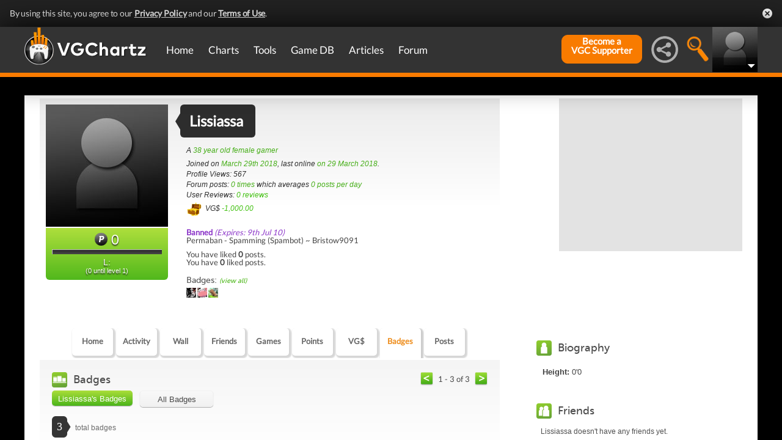

--- FILE ---
content_type: text/html; charset=UTF-8
request_url: https://gamrconnect.vgchartz.com/assets/handlers/profile_badges_handler.php?profile_id=173436
body_size: 1118
content:
  <div class="home_activity_pagination">
            <a class="left_pagination_arrow prevPage"><img src="https://www.vgchartz.com/assets/images/pagination-left.png" alt="&lt;" /></a>
	          <span class="results_range">1 - 3 of 3</span>
            <a class="right_pagination_arrow nextPage"><img src="https://www.vgchartz.com/assets/images/pagination-right.png" alt="&lt;" /></a>
          </div>
					<script type="text/javascript">
			      $(document).ready(function() {
							
					    $("a.nextPage").click(function() {
						    $.get("https://gamrconnect.vgchartz.com/assets/handlers/profile_badges_handler.php?page=1", {profile_id: 173436, action: 'user_badges'}, function(data) {
							    $("#badges_feed").html(data);
									$(".mainOutsideContainer").scrollTop(425);
						    });
							  return false;					   
					    });

						  $("a.prevPage").click(function() {
						    $.get("https://gamrconnect.vgchartz.com/assets/handlers/profile_badges_handler.php?page=1", {profile_id: 173436, action: 'user_badges'}, function(data) {
							    $("#badges_feed").html(data);
							    $(".mainOutsideContainer").scrollTop(425);
					      });
							  return false;					   
						  });		
							
					  });	
					</script>
		      <div class="addClear"></div>
		      <div id="badge_header_nav">  
	          <a id="user_badges" class="active_button main_nav_button">Lissiassa's Badges</a> 
	          <a id="all_badges" class="inactive_button main_nav_button">All Badges</a> 
	        </div>
					<script type="text/javascript">
						$(document).ready(function() {
						
							$(".main_nav_button").click(function(){
								$("#badges_feed").html("<center><img src='https://www.vgchartz.com/assets/images/spinner.gif' alt='Loading' /></center>");
								var nav_id = $(this).attr("id");
								$.get("https://gamrconnect.vgchartz.com/assets/handlers/profile_badges_handler.php", { profile_id: 173436, action: nav_id }, function(data) { 
					        $("#badges_feed").html(data);
								  $(".main_nav_button").removeClass("active_button");
								  $(".main_nav_button").addClass("inactive_button");
								  $("#" + nav_id).removeClass("inactive_button");
								  $("#" + nav_id).addClass("active_button");
					      });	
								return false;
							});
	
						});
					</script><ul id="current_badge_stats">
            <li>
              <span>3<img src="assets/images/game_stats_arrow.png" class="game_stats_arrow"  alt="" /></span> 
                        total badges
            </li>
            <li>
              <span>So You Came Back For More, Huh?      <img src="assets/images/game_stats_arrow.png" class="game_stats_arrow"  alt="" />
		          </span> 
                       	most recent badge
            </li>
          </ul><div id="badge_list">
			      <div class="addClear"></div>
			      <div id="badge_list_wrap"><div class="badge" id="badge_112">
			          <div class="badge_thumbnail"> 
			            <img src="https://gamrconnect.vgchartz.com/assets/badge-images/badge-4-40-1.jpg" alt="So You Came Back For More, Huh?" /> 
								</div>
			          <div class="badge_description">
			            <h3>So You Came Back For More, Huh?    </h3>
			            <p>Logged in a second time. </p>
			            <p class="date_earned">on 29 March 2018</p>
			          </div>
			        </div><div class="badge" id="badge_162">
			          <div class="badge_thumbnail"> 
			            <img src="https://gamrconnect.vgchartz.com/assets/badge-images/badge-5-37-1.jpg" alt="Harvest Time" /> 
								</div>
			          <div class="badge_description">
			            <h3>Harvest Time    </h3>
			            <p>Logged in at the start of Spring. </p>
			            <p class="date_earned">on 29 March 2018</p>
			          </div>
			        </div><div class="badge" id="badge_109">
			          <div class="badge_thumbnail"> 
			            <img src="https://gamrconnect.vgchartz.com/assets/badge-images/badge-4-37-1.jpg" alt="'Ello Princess!" /> 
								</div>
			          <div class="badge_description">
			            <h3>'Ello Princess!    </h3>
			            <p>Awarded for signing up. </p>
			            <p class="date_earned">on 29 March 2018</p>
			          </div>
			        </div>    <div class="addClear"></div>
			      </div>
			      <!-- badge_list_wrap -->
			      <div class="addClear"></div>
					</div>    <div class="addClear"></div>

--- FILE ---
content_type: application/javascript
request_url: https://www.vgchartz.com/assets/js/urchin.js
body_size: 7838
content:
//-- Google Analytics Urchin Module
//-- Copyright 2007 Google, All Rights Reserved.

//-- Urchin On Demand Settings ONLY
var _uacct="";			// set up the Urchin Account
var _userv=1;			// service mode (0=local,1=remote,2=both)

//-- UTM User Settings
var _ufsc=1;			// set client info flag (1=on|0=off)
var _udn="auto";		// (auto|none|domain) set the domain name for cookies
var _uhash="on";		// (on|off) unique domain hash for cookies
var _utimeout="1800";   	// set the inactive session timeout in seconds
var _ugifpath="/__utm.gif";	// set the web path to the __utm.gif file
var _utsp="|";			// transaction field separator
var _uflash=1;			// set flash version detect option (1=on|0=off)
var _utitle=1;			// set the document title detect option (1=on|0=off)
var _ulink=0;			// enable linker functionality (1=on|0=off)
var _uanchor=0;			// enable use of anchors for campaign (1=on|0=off)
var _utcp="/";			// the cookie path for tracking
var _usample=100;		// The sampling % of visitors to track (1-100).

//-- UTM Campaign Tracking Settings
var _uctm=1;			// set campaign tracking module (1=on|0=off)
var _ucto="15768000";		// set timeout in seconds (6 month default)
var _uccn="utm_campaign";	// name
var _ucmd="utm_medium";		// medium (cpc|cpm|link|email|organic)
var _ucsr="utm_source";		// source
var _uctr="utm_term";		// term/keyword
var _ucct="utm_content";	// content
var _ucid="utm_id";		// id number
var _ucno="utm_nooverride";	// don't override

//-- Auto/Organic Sources and Keywords
var _uOsr=new Array();
var _uOkw=new Array();
_uOsr[0]="google";	_uOkw[0]="q";
_uOsr[1]="yahoo";	_uOkw[1]="p";
_uOsr[2]="msn";		_uOkw[2]="q";
_uOsr[3]="aol";		_uOkw[3]="query";
_uOsr[4]="aol";		_uOkw[4]="encquery";
_uOsr[5]="lycos";	_uOkw[5]="query";
_uOsr[6]="ask";		_uOkw[6]="q";
_uOsr[7]="altavista";	_uOkw[7]="q";
_uOsr[8]="netscape";	_uOkw[8]="query";
_uOsr[9]="cnn";	_uOkw[9]="query";
_uOsr[10]="looksmart";	_uOkw[10]="qt";
_uOsr[11]="about";	_uOkw[11]="terms";
_uOsr[12]="mamma";	_uOkw[12]="query";
_uOsr[13]="alltheweb";	_uOkw[13]="q";
_uOsr[14]="gigablast";	_uOkw[14]="q";
_uOsr[15]="voila";	_uOkw[15]="rdata";
_uOsr[16]="virgilio";	_uOkw[16]="qs";
_uOsr[17]="live";	_uOkw[17]="q";
_uOsr[18]="baidu";	_uOkw[18]="wd";
_uOsr[19]="alice";	_uOkw[19]="qs";
_uOsr[20]="yandex";	_uOkw[20]="text";
_uOsr[21]="najdi";	_uOkw[21]="q";
_uOsr[22]="aol";	_uOkw[22]="q";
_uOsr[23]="club-internet"; _uOkw[23]="query";
_uOsr[24]="mama";	_uOkw[24]="query";
_uOsr[25]="seznam";	_uOkw[25]="q";
_uOsr[26]="search";	_uOkw[26]="q";
_uOsr[27]="wp";	_uOkw[27]="szukaj";
_uOsr[28]="onet";	_uOkw[28]="qt";
_uOsr[29]="netsprint";	_uOkw[29]="q";
_uOsr[30]="google.interia";	_uOkw[30]="q";
_uOsr[31]="szukacz";	_uOkw[31]="q";
_uOsr[32]="yam";	_uOkw[32]="k";
_uOsr[33]="pchome";	_uOkw[33]="q";
_uOsr[34]="kvasir";	_uOkw[34]="searchExpr";
_uOsr[35]="sesam";	_uOkw[35]="q";
_uOsr[36]="ozu"; _uOkw[36]="q";
_uOsr[37]="terra"; _uOkw[37]="query";
_uOsr[38]="nostrum"; _uOkw[38]="query";
_uOsr[39]="mynet"; _uOkw[39]="q";
_uOsr[40]="ekolay"; _uOkw[40]="q";
_uOsr[41]="search.ilse"; _uOkw[41]="search_for";
_uOsr[42]="bing"; _uOkw[42]="q";

//-- Auto/Organic Keywords to Ignore
var _uOno=new Array();
//_uOno[0]="urchin";
//_uOno[1]="urchin.com";
//_uOno[2]="www.urchin.com";

//-- Referral domains to Ignore
var _uRno=new Array();
//_uRno[0]=".urchin.com";

//-- **** Don't modify below this point ***
var _uff,_udh,_udt,_ubl=0,_udo="",_uu,_ufns=0,_uns=0,_ur="-",_ufno=0,_ust=0,_ubd=document,_udl=_ubd.location,_udlh="",_uwv="1.4";
var _ugifpath2="http://www.google-analytics.com/__utm.gif";
if (_udl.hash) _udlh=_udl.href.substring(_udl.href.indexOf('#'));
if (_udl.protocol=="https:") _ugifpath2="https://ssl.google-analytics.com/__utm.gif";
if (!_utcp || _utcp=="") _utcp="/";
function urchinTracker(page) {
 if (_udl.protocol=="file:") return;
 if (_uff && (!page || page=="")) return;
 var a,b,c,xx,v,z,k,x="",s="",f=0,nv=0;
 var nx=" expires="+_uNx()+";";
 var dc=_ubd.cookie;
 _udh=_uDomain();
 if (!_uVG()) return;
 _uu=Math.round(Math.random()*2147483647);
 _udt=new Date();
 _ust=Math.round(_udt.getTime()/1000);
 a=dc.indexOf("__utma="+_udh+".");
 b=dc.indexOf("__utmb="+_udh);
 c=dc.indexOf("__utmc="+_udh);
 if (_udn && _udn!="") { _udo=" domain="+_udn+";"; }
 if (_utimeout && _utimeout!="") {
  x=new Date(_udt.getTime()+(_utimeout*1000));
  x=" expires="+x.toGMTString()+";";
 }
 if (_ulink) {
  if (_uanchor && _udlh && _udlh!="") s=_udlh+"&";
  s+=_udl.search;
  if(s && s!="" && s.indexOf("__utma=")>=0) {
   if (!(_uIN(a=_uGC(s,"__utma=","&")))) a="-";
   if (!(_uIN(b=_uGC(s,"__utmb=","&")))) b="-";
   if (!(_uIN(c=_uGC(s,"__utmc=","&")))) c="-";
   v=_uGC(s,"__utmv=","&");
   z=_uGC(s,"__utmz=","&");
   k=_uGC(s,"__utmk=","&");
   xx=_uGC(s,"__utmx=","&");
   if ((k*1) != ((_uHash(a+b+c+xx+z+v)*1)+(_udh*1))) {_ubl=1;a="-";b="-";c="-";xx="-";z="-";v="-";}
   if (a!="-" && b!="-" && c!="-") f=1;
   else if(a!="-") f=2;
  }
 }
 if(f==1) {
  _ubd.cookie="__utma="+a+"; path="+_utcp+";"+nx+_udo;
  _ubd.cookie="__utmb="+b+"; path="+_utcp+";"+x+_udo;
  _ubd.cookie="__utmc="+c+"; path="+_utcp+";"+_udo;
 } else if (f==2) {
  a=_uFixA(s,"&",_ust);
  _ubd.cookie="__utma="+a+"; path="+_utcp+";"+nx+_udo;
  _ubd.cookie="__utmb="+_udh+"; path="+_utcp+";"+x+_udo;
  _ubd.cookie="__utmc="+_udh+"; path="+_utcp+";"+_udo;
  _ufns=1;
 } else if (a>=0 && b>=0 && c>=0) {
   b = _uGC(dc,"__utmb="+_udh,";");
   b = ("-" == b) ? _udh : b;  
  _ubd.cookie="__utmb="+b+"; path="+_utcp+";"+x+_udo;
 } else {
  if (a>=0) a=_uFixA(_ubd.cookie,";",_ust);
  else {
   a=_udh+"."+_uu+"."+_ust+"."+_ust+"."+_ust+".1";
   nv=1;
  }
  _ubd.cookie="__utma="+a+"; path="+_utcp+";"+nx+_udo;
  _ubd.cookie="__utmb="+_udh+"; path="+_utcp+";"+x+_udo;
  _ubd.cookie="__utmc="+_udh+"; path="+_utcp+";"+_udo;
  _ufns=1;
 }
 if (_ulink && xx && xx!="" && xx!="-") {
   xx=_uUES(xx);
   if (xx.indexOf(";")==-1) _ubd.cookie="__utmx="+xx+"; path="+_utcp+";"+nx+_udo;
 }
 if (_ulink && v && v!="" && v!="-") {
  v=_uUES(v);
  if (v.indexOf(";")==-1) _ubd.cookie="__utmv="+v+"; path="+_utcp+";"+nx+_udo;
 }
 var wc=window;
 var c=_ubd.cookie;
 if(wc && wc.gaGlobal && wc.gaGlobal.dh==_udh){
  var g=wc.gaGlobal;
  var ua=c.split("__utma="+_udh+".")[1].split(";")[0].split(".");
  if(g.sid)ua[3]=g.sid;
  if(nv>0){
   ua[2]=ua[3];
   if(g.vid){
    var v=g.vid.split(".");
    ua[0]=v[0];
    ua[1]=v[1];
   }
  }
  _ubd.cookie="__utma="+_udh+"."+ua.join(".")+"; path="+_utcp+";"+nx+_udo;
 }
 _uInfo(page);
 _ufns=0;
 _ufno=0;
 if (!page || page=="") _uff=1;
}
function _uGH() {
 var hid;
 var wc=window;
 if (wc && wc.gaGlobal && wc.gaGlobal.hid) {
  hid=wc.gaGlobal.hid;
 } else {
  hid=Math.round(Math.random()*0x7fffffff);
  if (!wc.gaGlobal) wc.gaGlobal={};
  wc.gaGlobal.hid=hid;
 }
 return hid;
}
function _uInfo(page) {
 var p,s="",dm="",pg=_udl.pathname+_udl.search;
 if (page && page!="") pg=_uES(page,1);
 _ur=_ubd.referrer;
 if (!_ur || _ur=="") { _ur="-"; }
 else {
  dm=_ubd.domain;
  if(_utcp && _utcp!="/") dm+=_utcp;
  p=_ur.indexOf(dm);
  if ((p>=0) && (p<=8)) { _ur="0"; }
  if (_ur.indexOf("[")==0 && _ur.lastIndexOf("]")==(_ur.length-1)) { _ur="-"; }
 }
 s+="&utmn="+_uu;
 if (_ufsc) s+=_uBInfo();
 if (_uctm) s+=_uCInfo();
 if (_utitle && _ubd.title && _ubd.title!="") s+="&utmdt="+_uES(_ubd.title);
 if (_udl.hostname && _udl.hostname!="") s+="&utmhn="+_uES(_udl.hostname);
 if (_usample && _usample != 100) s+="&utmsp="+_uES(_usample);
 s+="&utmhid="+_uGH();
 s+="&utmr="+_ur;
 s+="&utmp="+pg;
 if ((_userv==0 || _userv==2) && _uSP()) {
  var i=new Image(1,1);
  i.src=_ugifpath+"?"+"utmwv="+_uwv+s;
  i.onload=function() { _uVoid(); }
 }
 if ((_userv==1 || _userv==2) && _uSP()) {
  var i2=new Image(1,1);
  i2.src=_ugifpath2+"?"+"utmwv="+_uwv+s+"&utmac="+_uacct+"&utmcc="+_uGCS();
  i2.onload=function() { _uVoid(); }
 }
 return;
}
function _uVoid() { return; }
function _uCInfo() {
 if (!_ucto || _ucto=="") { _ucto="15768000"; }
 if (!_uVG()) return;
 var c="",t="-",t2="-",t3="-",o=0,cs=0,cn=0,i=0,z="-",s="";
 if (_uanchor && _udlh && _udlh!="") s=_udlh+"&";
 s+=_udl.search;
 var x=new Date(_udt.getTime()+(_ucto*1000));
 var dc=_ubd.cookie;
 x=" expires="+x.toGMTString()+";";
 if (_ulink && !_ubl) {
  z=_uUES(_uGC(s,"__utmz=","&"));
  if (z!="-" && z.indexOf(";")==-1) { _ubd.cookie="__utmz="+z+"; path="+_utcp+";"+x+_udo; return ""; }
 }
 z=dc.indexOf("__utmz="+_udh+".");
 if (z>-1) { z=_uGC(dc,"__utmz="+_udh+".",";"); }
 else { z="-"; }
 t=_uGC(s,_ucid+"=","&");
 t2=_uGC(s,_ucsr+"=","&");
 t3=_uGC(s,"gclid=","&");
 if ((t!="-" && t!="") || (t2!="-" && t2!="") || (t3!="-" && t3!="")) {
  if (t!="-" && t!="") c+="utmcid="+_uEC(t);
  if (t2!="-" && t2!="") { if (c != "") c+="|"; c+="utmcsr="+_uEC(t2); }
  if (t3!="-" && t3!="") { if (c != "") c+="|"; c+="utmgclid="+_uEC(t3); }
  t=_uGC(s,_uccn+"=","&");
  if (t!="-" && t!="") c+="|utmccn="+_uEC(t);
  else c+="|utmccn=(not+set)";
  t=_uGC(s,_ucmd+"=","&");
  if (t!="-" && t!="") c+="|utmcmd="+_uEC(t);
  else  c+="|utmcmd=(not+set)";
  t=_uGC(s,_uctr+"=","&");
  if (t!="-" && t!="") c+="|utmctr="+_uEC(t);
  else { t=_uOrg(1); if (t!="-" && t!="") c+="|utmctr="+_uEC(t); }
  t=_uGC(s,_ucct+"=","&");
  if (t!="-" && t!="") c+="|utmcct="+_uEC(t);
  t=_uGC(s,_ucno+"=","&");
  if (t=="1") o=1;
  if (z!="-" && o==1) return "";
 }
 if (c=="-" || c=="") { c=_uOrg(); if (z!="-" && _ufno==1)  return ""; }
 if (c=="-" || c=="") { if (_ufns==1)  c=_uRef(); if (z!="-" && _ufno==1)  return ""; }
 if (c=="-" || c=="") {
  if (z=="-" && _ufns==1) { c="utmccn=(direct)|utmcsr=(direct)|utmcmd=(none)"; }
  if (c=="-" || c=="") return "";
 }
 if (z!="-") {
  i=z.indexOf(".");
  if (i>-1) i=z.indexOf(".",i+1);
  if (i>-1) i=z.indexOf(".",i+1);
  if (i>-1) i=z.indexOf(".",i+1);
  t=z.substring(i+1,z.length);
  if (t.toLowerCase()==c.toLowerCase()) cs=1;
  t=z.substring(0,i);
  if ((i=t.lastIndexOf(".")) > -1) {
   t=t.substring(i+1,t.length);
   cn=(t*1);
  }
 }
 if (cs==0 || _ufns==1) {
  t=_uGC(dc,"__utma="+_udh+".",";");
  if ((i=t.lastIndexOf(".")) > 9) {
   _uns=t.substring(i+1,t.length);
   _uns=(_uns*1);
  }
  cn++;
  if (_uns==0) _uns=1;
  _ubd.cookie="__utmz="+_udh+"."+_ust+"."+_uns+"."+cn+"."+c+"; path="+_utcp+"; "+x+_udo;
 }
 if (cs==0 || _ufns==1) return "&utmcn=1";
 else return "&utmcr=1";
}
function _uRef() {
 if (_ur=="0" || _ur=="" || _ur=="-") return "";
 var i=0,h,k,n;
 if ((i=_ur.indexOf("://"))<0 || _uGCse()) return "";
 h=_ur.substring(i+3,_ur.length);
 if (h.indexOf("/") > -1) {
  k=h.substring(h.indexOf("/"),h.length);
  if (k.indexOf("?") > -1) k=k.substring(0,k.indexOf("?"));
  h=h.substring(0,h.indexOf("/"));
 }
 h=h.toLowerCase();
 n=h;
 if ((i=n.indexOf(":")) > -1) n=n.substring(0,i);
 for (var ii=0;ii<_uRno.length;ii++) {
  if ((i=n.indexOf(_uRno[ii].toLowerCase())) > -1 && n.length==(i+_uRno[ii].length)) { _ufno=1; break; }
 }
 if (h.indexOf("www.")==0) h=h.substring(4,h.length);
 return "utmccn=(referral)|utmcsr="+_uEC(h)+"|"+"utmcct="+_uEC(k)+"|utmcmd=referral";
}
function _uOrg(t) {
 if (_ur=="0" || _ur=="" || _ur=="-") return "";
 var i=0,h,k;
 if ((i=_ur.indexOf("://"))<0 || _uGCse()) return "";
 h=_ur.substring(i+3,_ur.length);
 if (h.indexOf("/") > -1) {
  h=h.substring(0,h.indexOf("/"));
 }
 for (var ii=0;ii<_uOsr.length;ii++) {
  if (h.toLowerCase().indexOf(_uOsr[ii].toLowerCase()) > -1) {
   if ((i=_ur.indexOf("?"+_uOkw[ii]+"=")) > -1 || (i=_ur.indexOf("&"+_uOkw[ii]+"=")) > -1) {
    k=_ur.substring(i+_uOkw[ii].length+2,_ur.length);
    if ((i=k.indexOf("&")) > -1) k=k.substring(0,i);
    for (var yy=0;yy<_uOno.length;yy++) {
     if (_uOno[yy].toLowerCase()==k.toLowerCase()) { _ufno=1; break; }
    }
    if (t) return _uEC(k);
    else return "utmccn=(organic)|utmcsr="+_uEC(_uOsr[ii])+"|"+"utmctr="+_uEC(k)+"|utmcmd=organic";
   }
  }
 }
 return "";
}
function _uGCse() {
 var h,p;
 h=p=_ur.split("://")[1];
 if(h.indexOf("/")>-1) {
  h=h.split("/")[0];
  p=p.substring(p.indexOf("/")+1,p.length);
 }
 if(p.indexOf("?")>-1) {
  p=p.split("?")[0];
 }
 if(h.toLowerCase().indexOf("google")>-1) {
  if(_ur.indexOf("?q=")>-1 || _ur.indexOf("&q=")>-1) {
   if (p.toLowerCase().indexOf("cse")>-1) {
    return true;
   }
  }
 }
}
function _uBInfo() {
 var sr="-",sc="-",ul="-",fl="-",cs="-",je=1;
 var n=navigator;
 if (self.screen) {
  sr=screen.width+"x"+screen.height;
  sc=screen.colorDepth+"-bit";
 } else if (self.java) {
  var j=java.awt.Toolkit.getDefaultToolkit();
  var s=j.getScreenSize();
  sr=s.width+"x"+s.height;
 }
 if (n.language) { ul=n.language.toLowerCase(); }
 else if (n.browserLanguage) { ul=n.browserLanguage.toLowerCase(); }
 je=n.javaEnabled()?1:0;
 if (_uflash) fl=_uFlash();
 if (_ubd.characterSet) cs=_uES(_ubd.characterSet);
 else if (_ubd.charset) cs=_uES(_ubd.charset);
 return "&utmcs="+cs+"&utmsr="+sr+"&utmsc="+sc+"&utmul="+ul+"&utmje="+je+"&utmfl="+fl;
}
function __utmSetTrans() {
 var e;
 if (_ubd.getElementById) e=_ubd.getElementById("utmtrans");
 else if (_ubd.utmform && _ubd.utmform.utmtrans) e=_ubd.utmform.utmtrans;
 if (!e) return;
 var l=e.value.split("UTM:");
 var i,i2,c;
 if (_userv==0 || _userv==2) i=new Array();
 if (_userv==1 || _userv==2) { i2=new Array(); c=_uGCS(); }

 for (var ii=0;ii<l.length;ii++) {
  l[ii]=_uTrim(l[ii]);
  if (l[ii].charAt(0)!='T' && l[ii].charAt(0)!='I') continue;
  var r=Math.round(Math.random()*2147483647);
  if (!_utsp || _utsp=="") _utsp="|";
  var f=l[ii].split(_utsp),s="";
  if (f[0].charAt(0)=='T') {
   s="&utmt=tran"+"&utmn="+r;
   f[1]=_uTrim(f[1]); if(f[1]&&f[1]!="") s+="&utmtid="+_uES(f[1]);
   f[2]=_uTrim(f[2]); if(f[2]&&f[2]!="") s+="&utmtst="+_uES(f[2]);
   f[3]=_uTrim(f[3]); if(f[3]&&f[3]!="") s+="&utmtto="+_uES(f[3]);
   f[4]=_uTrim(f[4]); if(f[4]&&f[4]!="") s+="&utmttx="+_uES(f[4]);
   f[5]=_uTrim(f[5]); if(f[5]&&f[5]!="") s+="&utmtsp="+_uES(f[5]);
   f[6]=_uTrim(f[6]); if(f[6]&&f[6]!="") s+="&utmtci="+_uES(f[6]);
   f[7]=_uTrim(f[7]); if(f[7]&&f[7]!="") s+="&utmtrg="+_uES(f[7]);
   f[8]=_uTrim(f[8]); if(f[8]&&f[8]!="") s+="&utmtco="+_uES(f[8]);
  } else {
   s="&utmt=item"+"&utmn="+r;
   f[1]=_uTrim(f[1]); if(f[1]&&f[1]!="") s+="&utmtid="+_uES(f[1]);
   f[2]=_uTrim(f[2]); if(f[2]&&f[2]!="") s+="&utmipc="+_uES(f[2]);
   f[3]=_uTrim(f[3]); if(f[3]&&f[3]!="") s+="&utmipn="+_uES(f[3]);
   f[4]=_uTrim(f[4]); if(f[4]&&f[4]!="") s+="&utmiva="+_uES(f[4]);
   f[5]=_uTrim(f[5]); if(f[5]&&f[5]!="") s+="&utmipr="+_uES(f[5]);
   f[6]=_uTrim(f[6]); if(f[6]&&f[6]!="") s+="&utmiqt="+_uES(f[6]);
  }
  if (_udl.hostname && _udl.hostname!="") s+="&utmhn="+_uES(_udl.hostname);
  if (_usample && _usample != 100) s+="&utmsp="+_uES(_usample);

  if ((_userv==0 || _userv==2) && _uSP()) {
   i[ii]=new Image(1,1);
   i[ii].src=_ugifpath+"?"+"utmwv="+_uwv+s;
   i[ii].onload=function() { _uVoid(); }
  }
  if ((_userv==1 || _userv==2) && _uSP()) {
   i2[ii]=new Image(1,1);
   i2[ii].src=_ugifpath2+"?"+"utmwv="+_uwv+s+"&utmac="+_uacct+"&utmcc="+c;
   i2[ii].onload=function() { _uVoid(); }
  }
 }
 return;
}
function _uFlash() {
 var f="-",n=navigator;
 if (n.plugins && n.plugins.length) {
  for (var ii=0;ii<n.plugins.length;ii++) {
   if (n.plugins[ii].name.indexOf('Shockwave Flash')!=-1) {
    f=n.plugins[ii].description.split('Shockwave Flash ')[1];
    break;
   }
  }
 } else {
  var fl;
  try {
   fl = new ActiveXObject("ShockwaveFlash.ShockwaveFlash.7");
   f = fl.GetVariable("$version");
  } catch(e) {}
  if (f == "-") {
   try {
    fl = new ActiveXObject("ShockwaveFlash.ShockwaveFlash.6");
    f = "WIN 6,0,21,0";
    fl.AllowScriptAccess = "always";
    f = fl.GetVariable("$version");
   } catch(e) {}
  }
  if (f == "-") {
   try {
    fl = new ActiveXObject("ShockwaveFlash.ShockwaveFlash");
    f = fl.GetVariable("$version");
   } catch(e) {}
  }
  if (f != "-") {
   f = f.split(" ")[1].split(",");
   f = f[0] + "." + f[1] + " r" + f[2];
  }
 }
 return f;
}
function __utmLinkerUrl(l,h) {
 var p,k,a="-",b="-",c="-",x="-",z="-",v="-";
 var dc=_ubd.cookie;
 var iq = l.indexOf("?");
 var ih = l.indexOf("#");
 var url=l;
 if (dc) {
  a=_uES(_uGC(dc,"__utma="+_udh+".",";"));
  b=_uES(_uGC(dc,"__utmb="+_udh,";"));
  c=_uES(_uGC(dc,"__utmc="+_udh,";"));
  x=_uES(_uGC(dc,"__utmx="+_udh,";"));
  z=_uES(_uGC(dc,"__utmz="+_udh+".",";"));
  v=_uES(_uGC(dc,"__utmv="+_udh+".",";"));
  k=(_uHash(a+b+c+x+z+v)*1)+(_udh*1);
  p="__utma="+a+"&__utmb="+b+"&__utmc="+c+"&__utmx="+x+"&__utmz="+z+"&__utmv="+v+"&__utmk="+k;
 }
 if (p) {
  if (h && ih>-1) return;
  if (h) { url=l+"#"+p; }
  else {
   if (iq==-1 && ih==-1) url=l+"?"+p;
   else if (ih==-1) url=l+"&"+p;
   else if (iq==-1) url=l.substring(0,ih-1)+"?"+p+l.substring(ih);
   else url=l.substring(0,ih-1)+"&"+p+l.substring(ih);
  }
 }
 return url;
}
function __utmLinker(l,h) {
 if (!_ulink || !l || l=="") return;
 _udl.href=__utmLinkerUrl(l,h);
}
function __utmLinkPost(f,h) {
 if (!_ulink || !f || !f.action) return;
 f.action=__utmLinkerUrl(f.action, h);
 return;
}
function __utmSetVar(v) {
 if (!v || v=="") return;
 if (!_udo || _udo == "") {
  _udh=_uDomain();
  if (_udn && _udn!="") { _udo=" domain="+_udn+";"; }
 }
 if (!_uVG()) return;
 var r=Math.round(Math.random() * 2147483647);
 _ubd.cookie="__utmv="+_udh+"."+_uES(v)+"; path="+_utcp+"; expires="+_uNx()+";"+_udo;
 var s="&utmt=var&utmn="+r;
 if (_usample && _usample != 100) s+="&utmsp="+_uES(_usample);
 if ((_userv==0 || _userv==2) && _uSP()) {
  var i=new Image(1,1);
  i.src=_ugifpath+"?"+"utmwv="+_uwv+s;
  i.onload=function() { _uVoid(); }
 }
 if ((_userv==1 || _userv==2) && _uSP()) {
  var i2=new Image(1,1);
  i2.src=_ugifpath2+"?"+"utmwv="+_uwv+s+"&utmac="+_uacct+"&utmcc="+_uGCS();
  i2.onload=function() { _uVoid(); }
 }
}
function _uGCS() {
 var t,c="",dc=_ubd.cookie;
 if ((t=_uGC(dc,"__utma="+_udh+".",";"))!="-") c+=_uES("__utma="+t+";+");
 if ((t=_uGC(dc,"__utmx="+_udh,";"))!="-") c+=_uES("__utmx="+t+";+");
 if ((t=_uGC(dc,"__utmz="+_udh+".",";"))!="-") c+=_uES("__utmz="+t+";+");
 if ((t=_uGC(dc,"__utmv="+_udh+".",";"))!="-") c+=_uES("__utmv="+t+";");
 if (c.charAt(c.length-1)=="+") c=c.substring(0,c.length-1);
 return c;
}
function _uGC(l,n,s) {
 if (!l || l=="" || !n || n=="" || !s || s=="") return "-";
 var i,i2,i3,c="-";
 i=l.indexOf(n);
 i3=n.indexOf("=")+1;
 if (i > -1) {
  i2=l.indexOf(s,i); if (i2 < 0) { i2=l.length; }
  c=l.substring((i+i3),i2);
 }
 return c;
}
function _uDomain() {
 if (!_udn || _udn=="" || _udn=="none") { _udn=""; return 1; }
 if (_udn=="auto") {
  var d=_ubd.domain;
  if (d.substring(0,4)=="www.") {
   d=d.substring(4,d.length);
  }
  _udn=d;
 }
 _udn = _udn.toLowerCase(); 
 if (_uhash=="off") return 1;
 return _uHash(_udn);
}
function _uHash(d) {
 if (!d || d=="") return 1;
 var h=0,g=0;
 for (var i=d.length-1;i>=0;i--) {
  var c=parseInt(d.charCodeAt(i));
  h=((h << 6) & 0xfffffff) + c + (c << 14);
  if ((g=h & 0xfe00000)!=0) h=(h ^ (g >> 21));
 }
 return h;
}
function _uFixA(c,s,t) {
 if (!c || c=="" || !s || s=="" || !t || t=="") return "-";
 var a=_uGC(c,"__utma="+_udh+".",s);
 var lt=0,i=0;
 if ((i=a.lastIndexOf(".")) > 9) {
  _uns=a.substring(i+1,a.length);
  _uns=(_uns*1)+1;
  a=a.substring(0,i);
  if ((i=a.lastIndexOf(".")) > 7) {
   lt=a.substring(i+1,a.length);
   a=a.substring(0,i);
  }
  if ((i=a.lastIndexOf(".")) > 5) {
   a=a.substring(0,i);
  }
  a+="."+lt+"."+t+"."+_uns;
 }
 return a;
}
function _uTrim(s) {
  if (!s || s=="") return "";
  while ((s.charAt(0)==' ') || (s.charAt(0)=='\n') || (s.charAt(0,1)=='\r')) s=s.substring(1,s.length);
  while ((s.charAt(s.length-1)==' ') || (s.charAt(s.length-1)=='\n') || (s.charAt(s.length-1)=='\r')) s=s.substring(0,s.length-1);
  return s;
}
function _uEC(s) {
  var n="";
  if (!s || s=="") return "";
  for (var i=0;i<s.length;i++) {if (s.charAt(i)==" ") n+="+"; else n+=s.charAt(i);}
  return n;
}
function __utmVisitorCode(f) {
 var r=0,t=0,i=0,i2=0,m=31;
 var a=_uGC(_ubd.cookie,"__utma="+_udh+".",";");
 if ((i=a.indexOf(".",0))<0) return;
 if ((i2=a.indexOf(".",i+1))>0) r=a.substring(i+1,i2); else return "";  
 if ((i=a.indexOf(".",i2+1))>0) t=a.substring(i2+1,i); else return "";  
 if (f) {
  return r;
 } else {
  var c=new Array('A','B','C','D','E','F','G','H','J','K','L','M','N','P','R','S','T','U','V','W','X','Y','Z','1','2','3','4','5','6','7','8','9');
  return c[r>>28&m]+c[r>>23&m]+c[r>>18&m]+c[r>>13&m]+"-"+c[r>>8&m]+c[r>>3&m]+c[((r&7)<<2)+(t>>30&3)]+c[t>>25&m]+c[t>>20&m]+"-"+c[t>>15&m]+c[t>>10&m]+c[t>>5&m]+c[t&m];
 }
}
function _uIN(n) {
 if (!n) return false;
 for (var i=0;i<n.length;i++) {
  var c=n.charAt(i);
  if ((c<"0" || c>"9") && (c!=".")) return false;
 }
 return true;
}
function _uES(s,u) {
 if (typeof(encodeURIComponent) == 'function') {
  if (u) return encodeURI(s);
  else return encodeURIComponent(s);
 } else {
  return escape(s);
 }
}
function _uUES(s) {
 if (typeof(decodeURIComponent) == 'function') {
  return decodeURIComponent(s);
 } else {
  return unescape(s);
 }
}
function _uVG() {
 if((_udn.indexOf("www.google.") == 0 || _udn.indexOf(".google.") == 0 || _udn.indexOf("google.") == 0) && _utcp=='/' && _udn.indexOf("google.org")==-1) {
  return false;
 }
 return true;
}
function _uSP() {
 var s=100;
 if (_usample) s=_usample;
 if(s>=100 || s<=0) return true;
 return ((__utmVisitorCode(1)%10000)<(s*100));
}
function urchinPathCopy(p){
 var d=document,nx,tx,sx,i,c,cs,t,h,o;
 cs=new Array("a","b","c","v","x","z");
 h=_uDomain(); if (_udn && _udn!="") o=" domain="+_udn+";";
 nx=_uNx()+";";
 tx=new Date(); tx.setTime(tx.getTime()+(_utimeout*1000));
 tx=tx.toGMTString()+";";
 sx=new Date(); sx.setTime(sx.getTime()+(_ucto*1000));
 sx=sx.toGMTString()+";";
 for (i=0;i<6;i++){
  t=" expires=";
  if (i==1) t+=tx; else if (i==2) t=""; else if (i==5) t+=sx; else t+=nx;
  c=_uGC(d.cookie,"__utm"+cs[i]+"="+h,";");
  if (c!="-") d.cookie="__utm"+cs[i]+"="+c+"; path="+p+";"+t+o;
 }
}
function _uCO() {
 if (!_utk || _utk=="" || _utk.length<10) return;
 var d='www.google.com';
 if (_utk.charAt(0)=='!') d='analytics.corp.google.com';
 _ubd.cookie="GASO="+_utk+"; path="+_utcp+";"+_udo;
 var sc=document.createElement('script');
 sc.type='text/javascript';
 sc.id="_gasojs";
 sc.src='https://'+d+'/analytics/reporting/overlay_js?gaso='+_utk+'&'+Math.random();
 document.getElementsByTagName('head')[0].appendChild(sc);  
}
function _uGT() {
 var h=location.hash, a;
 if (h && h!="" && h.indexOf("#gaso=")==0) {
  a=_uGC(h,"gaso=","&");
 } else {
  a=_uGC(_ubd.cookie,"GASO=",";");
 }
 return a;
}
var _utk=_uGT();
if (_utk && _utk!="" && _utk.length>10 && _utk.indexOf("=")==-1) {
 if (window.addEventListener) {
  window.addEventListener('load', _uCO, false); 
 } else if (window.attachEvent) { 
  window.attachEvent('onload', _uCO);
 }
}

function _uNx() {
  return (new Date((new Date()).getTime()+63072000000)).toGMTString();
}